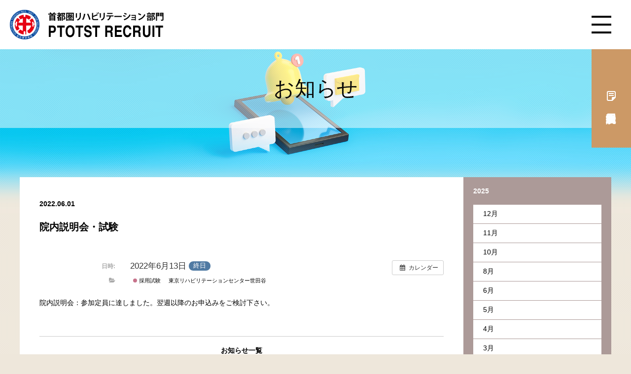

--- FILE ---
content_type: text/html; charset=UTF-8
request_url: https://ptotst-tokyo.jp/blog/%E3%82%A4%E3%83%99%E3%83%B3%E3%83%88/%E9%99%A2%E5%86%85%E8%AA%AC%E6%98%8E%E4%BC%9A%E3%83%BB%E8%A9%A6%E9%A8%93-115/
body_size: 9323
content:
<!doctype html>
<html lang="ja">
<head>
<!-- Google tag (gtag.js) -->
<script async src="https://www.googletagmanager.com/gtag/js?id=G-0K3SB5617Z"></script>
<script>
  window.dataLayer = window.dataLayer || [];
  function gtag(){dataLayer.push(arguments);}
  gtag('js', new Date());

  gtag('config', 'G-0K3SB5617Z');
</script>

<title>院内説明会・試験 &#8211; 南東北グループ 首都圏 リハビリテーション職員採用</title>
<meta name='robots' content='max-image-preview:large' />
	<style>img:is([sizes="auto" i], [sizes^="auto," i]) { contain-intrinsic-size: 3000px 1500px }</style>
	<link rel="alternate" type="application/rss+xml" title="南東北グループ 首都圏 リハビリテーション職員採用 &raquo; 院内説明会・試験 のコメントのフィード" href="https://ptotst-tokyo.jp/blog/イベント/%e9%99%a2%e5%86%85%e8%aa%ac%e6%98%8e%e4%bc%9a%e3%83%bb%e8%a9%a6%e9%a8%93-115/feed/" />
<script type="text/javascript">
/* <![CDATA[ */
window._wpemojiSettings = {"baseUrl":"https:\/\/s.w.org\/images\/core\/emoji\/15.0.3\/72x72\/","ext":".png","svgUrl":"https:\/\/s.w.org\/images\/core\/emoji\/15.0.3\/svg\/","svgExt":".svg","source":{"concatemoji":"https:\/\/ptotst-tokyo.jp\/wp\/wp-includes\/js\/wp-emoji-release.min.js?ver=6.7.4"}};
/*! This file is auto-generated */
!function(i,n){var o,s,e;function c(e){try{var t={supportTests:e,timestamp:(new Date).valueOf()};sessionStorage.setItem(o,JSON.stringify(t))}catch(e){}}function p(e,t,n){e.clearRect(0,0,e.canvas.width,e.canvas.height),e.fillText(t,0,0);var t=new Uint32Array(e.getImageData(0,0,e.canvas.width,e.canvas.height).data),r=(e.clearRect(0,0,e.canvas.width,e.canvas.height),e.fillText(n,0,0),new Uint32Array(e.getImageData(0,0,e.canvas.width,e.canvas.height).data));return t.every(function(e,t){return e===r[t]})}function u(e,t,n){switch(t){case"flag":return n(e,"\ud83c\udff3\ufe0f\u200d\u26a7\ufe0f","\ud83c\udff3\ufe0f\u200b\u26a7\ufe0f")?!1:!n(e,"\ud83c\uddfa\ud83c\uddf3","\ud83c\uddfa\u200b\ud83c\uddf3")&&!n(e,"\ud83c\udff4\udb40\udc67\udb40\udc62\udb40\udc65\udb40\udc6e\udb40\udc67\udb40\udc7f","\ud83c\udff4\u200b\udb40\udc67\u200b\udb40\udc62\u200b\udb40\udc65\u200b\udb40\udc6e\u200b\udb40\udc67\u200b\udb40\udc7f");case"emoji":return!n(e,"\ud83d\udc26\u200d\u2b1b","\ud83d\udc26\u200b\u2b1b")}return!1}function f(e,t,n){var r="undefined"!=typeof WorkerGlobalScope&&self instanceof WorkerGlobalScope?new OffscreenCanvas(300,150):i.createElement("canvas"),a=r.getContext("2d",{willReadFrequently:!0}),o=(a.textBaseline="top",a.font="600 32px Arial",{});return e.forEach(function(e){o[e]=t(a,e,n)}),o}function t(e){var t=i.createElement("script");t.src=e,t.defer=!0,i.head.appendChild(t)}"undefined"!=typeof Promise&&(o="wpEmojiSettingsSupports",s=["flag","emoji"],n.supports={everything:!0,everythingExceptFlag:!0},e=new Promise(function(e){i.addEventListener("DOMContentLoaded",e,{once:!0})}),new Promise(function(t){var n=function(){try{var e=JSON.parse(sessionStorage.getItem(o));if("object"==typeof e&&"number"==typeof e.timestamp&&(new Date).valueOf()<e.timestamp+604800&&"object"==typeof e.supportTests)return e.supportTests}catch(e){}return null}();if(!n){if("undefined"!=typeof Worker&&"undefined"!=typeof OffscreenCanvas&&"undefined"!=typeof URL&&URL.createObjectURL&&"undefined"!=typeof Blob)try{var e="postMessage("+f.toString()+"("+[JSON.stringify(s),u.toString(),p.toString()].join(",")+"));",r=new Blob([e],{type:"text/javascript"}),a=new Worker(URL.createObjectURL(r),{name:"wpTestEmojiSupports"});return void(a.onmessage=function(e){c(n=e.data),a.terminate(),t(n)})}catch(e){}c(n=f(s,u,p))}t(n)}).then(function(e){for(var t in e)n.supports[t]=e[t],n.supports.everything=n.supports.everything&&n.supports[t],"flag"!==t&&(n.supports.everythingExceptFlag=n.supports.everythingExceptFlag&&n.supports[t]);n.supports.everythingExceptFlag=n.supports.everythingExceptFlag&&!n.supports.flag,n.DOMReady=!1,n.readyCallback=function(){n.DOMReady=!0}}).then(function(){return e}).then(function(){var e;n.supports.everything||(n.readyCallback(),(e=n.source||{}).concatemoji?t(e.concatemoji):e.wpemoji&&e.twemoji&&(t(e.twemoji),t(e.wpemoji)))}))}((window,document),window._wpemojiSettings);
/* ]]> */
</script>
<link rel='stylesheet' id='ai1ec_style-css' href='//ptotst-tokyo.jp/wp/wp-content/plugins/all-in-one-event-calendar/cache/3721853c_ai1ec_parsed_css.css?ver=3.0.0' type='text/css' media='all' />
<style id='wp-emoji-styles-inline-css' type='text/css'>

	img.wp-smiley, img.emoji {
		display: inline !important;
		border: none !important;
		box-shadow: none !important;
		height: 1em !important;
		width: 1em !important;
		margin: 0 0.07em !important;
		vertical-align: -0.1em !important;
		background: none !important;
		padding: 0 !important;
	}
</style>
<link rel='stylesheet' id='wp-block-library-css' href='https://ptotst-tokyo.jp/wp/wp-includes/css/dist/block-library/style.min.css?ver=6.7.4' type='text/css' media='all' />
<style id='classic-theme-styles-inline-css' type='text/css'>
/*! This file is auto-generated */
.wp-block-button__link{color:#fff;background-color:#32373c;border-radius:9999px;box-shadow:none;text-decoration:none;padding:calc(.667em + 2px) calc(1.333em + 2px);font-size:1.125em}.wp-block-file__button{background:#32373c;color:#fff;text-decoration:none}
</style>
<style id='global-styles-inline-css' type='text/css'>
:root{--wp--preset--aspect-ratio--square: 1;--wp--preset--aspect-ratio--4-3: 4/3;--wp--preset--aspect-ratio--3-4: 3/4;--wp--preset--aspect-ratio--3-2: 3/2;--wp--preset--aspect-ratio--2-3: 2/3;--wp--preset--aspect-ratio--16-9: 16/9;--wp--preset--aspect-ratio--9-16: 9/16;--wp--preset--color--black: #000000;--wp--preset--color--cyan-bluish-gray: #abb8c3;--wp--preset--color--white: #ffffff;--wp--preset--color--pale-pink: #f78da7;--wp--preset--color--vivid-red: #cf2e2e;--wp--preset--color--luminous-vivid-orange: #ff6900;--wp--preset--color--luminous-vivid-amber: #fcb900;--wp--preset--color--light-green-cyan: #7bdcb5;--wp--preset--color--vivid-green-cyan: #00d084;--wp--preset--color--pale-cyan-blue: #8ed1fc;--wp--preset--color--vivid-cyan-blue: #0693e3;--wp--preset--color--vivid-purple: #9b51e0;--wp--preset--gradient--vivid-cyan-blue-to-vivid-purple: linear-gradient(135deg,rgba(6,147,227,1) 0%,rgb(155,81,224) 100%);--wp--preset--gradient--light-green-cyan-to-vivid-green-cyan: linear-gradient(135deg,rgb(122,220,180) 0%,rgb(0,208,130) 100%);--wp--preset--gradient--luminous-vivid-amber-to-luminous-vivid-orange: linear-gradient(135deg,rgba(252,185,0,1) 0%,rgba(255,105,0,1) 100%);--wp--preset--gradient--luminous-vivid-orange-to-vivid-red: linear-gradient(135deg,rgba(255,105,0,1) 0%,rgb(207,46,46) 100%);--wp--preset--gradient--very-light-gray-to-cyan-bluish-gray: linear-gradient(135deg,rgb(238,238,238) 0%,rgb(169,184,195) 100%);--wp--preset--gradient--cool-to-warm-spectrum: linear-gradient(135deg,rgb(74,234,220) 0%,rgb(151,120,209) 20%,rgb(207,42,186) 40%,rgb(238,44,130) 60%,rgb(251,105,98) 80%,rgb(254,248,76) 100%);--wp--preset--gradient--blush-light-purple: linear-gradient(135deg,rgb(255,206,236) 0%,rgb(152,150,240) 100%);--wp--preset--gradient--blush-bordeaux: linear-gradient(135deg,rgb(254,205,165) 0%,rgb(254,45,45) 50%,rgb(107,0,62) 100%);--wp--preset--gradient--luminous-dusk: linear-gradient(135deg,rgb(255,203,112) 0%,rgb(199,81,192) 50%,rgb(65,88,208) 100%);--wp--preset--gradient--pale-ocean: linear-gradient(135deg,rgb(255,245,203) 0%,rgb(182,227,212) 50%,rgb(51,167,181) 100%);--wp--preset--gradient--electric-grass: linear-gradient(135deg,rgb(202,248,128) 0%,rgb(113,206,126) 100%);--wp--preset--gradient--midnight: linear-gradient(135deg,rgb(2,3,129) 0%,rgb(40,116,252) 100%);--wp--preset--font-size--small: 13px;--wp--preset--font-size--medium: 20px;--wp--preset--font-size--large: 36px;--wp--preset--font-size--x-large: 42px;--wp--preset--spacing--20: 0.44rem;--wp--preset--spacing--30: 0.67rem;--wp--preset--spacing--40: 1rem;--wp--preset--spacing--50: 1.5rem;--wp--preset--spacing--60: 2.25rem;--wp--preset--spacing--70: 3.38rem;--wp--preset--spacing--80: 5.06rem;--wp--preset--shadow--natural: 6px 6px 9px rgba(0, 0, 0, 0.2);--wp--preset--shadow--deep: 12px 12px 50px rgba(0, 0, 0, 0.4);--wp--preset--shadow--sharp: 6px 6px 0px rgba(0, 0, 0, 0.2);--wp--preset--shadow--outlined: 6px 6px 0px -3px rgba(255, 255, 255, 1), 6px 6px rgba(0, 0, 0, 1);--wp--preset--shadow--crisp: 6px 6px 0px rgba(0, 0, 0, 1);}:where(.is-layout-flex){gap: 0.5em;}:where(.is-layout-grid){gap: 0.5em;}body .is-layout-flex{display: flex;}.is-layout-flex{flex-wrap: wrap;align-items: center;}.is-layout-flex > :is(*, div){margin: 0;}body .is-layout-grid{display: grid;}.is-layout-grid > :is(*, div){margin: 0;}:where(.wp-block-columns.is-layout-flex){gap: 2em;}:where(.wp-block-columns.is-layout-grid){gap: 2em;}:where(.wp-block-post-template.is-layout-flex){gap: 1.25em;}:where(.wp-block-post-template.is-layout-grid){gap: 1.25em;}.has-black-color{color: var(--wp--preset--color--black) !important;}.has-cyan-bluish-gray-color{color: var(--wp--preset--color--cyan-bluish-gray) !important;}.has-white-color{color: var(--wp--preset--color--white) !important;}.has-pale-pink-color{color: var(--wp--preset--color--pale-pink) !important;}.has-vivid-red-color{color: var(--wp--preset--color--vivid-red) !important;}.has-luminous-vivid-orange-color{color: var(--wp--preset--color--luminous-vivid-orange) !important;}.has-luminous-vivid-amber-color{color: var(--wp--preset--color--luminous-vivid-amber) !important;}.has-light-green-cyan-color{color: var(--wp--preset--color--light-green-cyan) !important;}.has-vivid-green-cyan-color{color: var(--wp--preset--color--vivid-green-cyan) !important;}.has-pale-cyan-blue-color{color: var(--wp--preset--color--pale-cyan-blue) !important;}.has-vivid-cyan-blue-color{color: var(--wp--preset--color--vivid-cyan-blue) !important;}.has-vivid-purple-color{color: var(--wp--preset--color--vivid-purple) !important;}.has-black-background-color{background-color: var(--wp--preset--color--black) !important;}.has-cyan-bluish-gray-background-color{background-color: var(--wp--preset--color--cyan-bluish-gray) !important;}.has-white-background-color{background-color: var(--wp--preset--color--white) !important;}.has-pale-pink-background-color{background-color: var(--wp--preset--color--pale-pink) !important;}.has-vivid-red-background-color{background-color: var(--wp--preset--color--vivid-red) !important;}.has-luminous-vivid-orange-background-color{background-color: var(--wp--preset--color--luminous-vivid-orange) !important;}.has-luminous-vivid-amber-background-color{background-color: var(--wp--preset--color--luminous-vivid-amber) !important;}.has-light-green-cyan-background-color{background-color: var(--wp--preset--color--light-green-cyan) !important;}.has-vivid-green-cyan-background-color{background-color: var(--wp--preset--color--vivid-green-cyan) !important;}.has-pale-cyan-blue-background-color{background-color: var(--wp--preset--color--pale-cyan-blue) !important;}.has-vivid-cyan-blue-background-color{background-color: var(--wp--preset--color--vivid-cyan-blue) !important;}.has-vivid-purple-background-color{background-color: var(--wp--preset--color--vivid-purple) !important;}.has-black-border-color{border-color: var(--wp--preset--color--black) !important;}.has-cyan-bluish-gray-border-color{border-color: var(--wp--preset--color--cyan-bluish-gray) !important;}.has-white-border-color{border-color: var(--wp--preset--color--white) !important;}.has-pale-pink-border-color{border-color: var(--wp--preset--color--pale-pink) !important;}.has-vivid-red-border-color{border-color: var(--wp--preset--color--vivid-red) !important;}.has-luminous-vivid-orange-border-color{border-color: var(--wp--preset--color--luminous-vivid-orange) !important;}.has-luminous-vivid-amber-border-color{border-color: var(--wp--preset--color--luminous-vivid-amber) !important;}.has-light-green-cyan-border-color{border-color: var(--wp--preset--color--light-green-cyan) !important;}.has-vivid-green-cyan-border-color{border-color: var(--wp--preset--color--vivid-green-cyan) !important;}.has-pale-cyan-blue-border-color{border-color: var(--wp--preset--color--pale-cyan-blue) !important;}.has-vivid-cyan-blue-border-color{border-color: var(--wp--preset--color--vivid-cyan-blue) !important;}.has-vivid-purple-border-color{border-color: var(--wp--preset--color--vivid-purple) !important;}.has-vivid-cyan-blue-to-vivid-purple-gradient-background{background: var(--wp--preset--gradient--vivid-cyan-blue-to-vivid-purple) !important;}.has-light-green-cyan-to-vivid-green-cyan-gradient-background{background: var(--wp--preset--gradient--light-green-cyan-to-vivid-green-cyan) !important;}.has-luminous-vivid-amber-to-luminous-vivid-orange-gradient-background{background: var(--wp--preset--gradient--luminous-vivid-amber-to-luminous-vivid-orange) !important;}.has-luminous-vivid-orange-to-vivid-red-gradient-background{background: var(--wp--preset--gradient--luminous-vivid-orange-to-vivid-red) !important;}.has-very-light-gray-to-cyan-bluish-gray-gradient-background{background: var(--wp--preset--gradient--very-light-gray-to-cyan-bluish-gray) !important;}.has-cool-to-warm-spectrum-gradient-background{background: var(--wp--preset--gradient--cool-to-warm-spectrum) !important;}.has-blush-light-purple-gradient-background{background: var(--wp--preset--gradient--blush-light-purple) !important;}.has-blush-bordeaux-gradient-background{background: var(--wp--preset--gradient--blush-bordeaux) !important;}.has-luminous-dusk-gradient-background{background: var(--wp--preset--gradient--luminous-dusk) !important;}.has-pale-ocean-gradient-background{background: var(--wp--preset--gradient--pale-ocean) !important;}.has-electric-grass-gradient-background{background: var(--wp--preset--gradient--electric-grass) !important;}.has-midnight-gradient-background{background: var(--wp--preset--gradient--midnight) !important;}.has-small-font-size{font-size: var(--wp--preset--font-size--small) !important;}.has-medium-font-size{font-size: var(--wp--preset--font-size--medium) !important;}.has-large-font-size{font-size: var(--wp--preset--font-size--large) !important;}.has-x-large-font-size{font-size: var(--wp--preset--font-size--x-large) !important;}
:where(.wp-block-post-template.is-layout-flex){gap: 1.25em;}:where(.wp-block-post-template.is-layout-grid){gap: 1.25em;}
:where(.wp-block-columns.is-layout-flex){gap: 2em;}:where(.wp-block-columns.is-layout-grid){gap: 2em;}
:root :where(.wp-block-pullquote){font-size: 1.5em;line-height: 1.6;}
</style>
<link rel='stylesheet' id='wp-pagenavi-css' href='https://ptotst-tokyo.jp/wp/wp-content/plugins/wp-pagenavi/pagenavi-css.css?ver=2.70' type='text/css' media='all' />
<script type="text/javascript" src="https://ptotst-tokyo.jp/wp/?ai1ec_render_js=event.js&amp;is_backend=false&amp;ver=3.0.0" id="ai1ec_requirejs-js"></script>
<link rel="https://api.w.org/" href="https://ptotst-tokyo.jp/wp-json/" /><link rel="EditURI" type="application/rsd+xml" title="RSD" href="https://ptotst-tokyo.jp/wp/xmlrpc.php?rsd" />
<meta name="generator" content="WordPress 6.7.4" />
<link rel="canonical" href="https://ptotst-tokyo.jp/blog/イベント/%e9%99%a2%e5%86%85%e8%aa%ac%e6%98%8e%e4%bc%9a%e3%83%bb%e8%a9%a6%e9%a8%93-115/" />
<link rel='shortlink' href='https://ptotst-tokyo.jp/?p=708' />
<link rel="alternate" title="oEmbed (JSON)" type="application/json+oembed" href="https://ptotst-tokyo.jp/wp-json/oembed/1.0/embed?url=https%3A%2F%2Fptotst-tokyo.jp%2Fblog%2F%E3%82%A4%E3%83%99%E3%83%B3%E3%83%88%2F%25e9%2599%25a2%25e5%2586%2585%25e8%25aa%25ac%25e6%2598%258e%25e4%25bc%259a%25e3%2583%25bb%25e8%25a9%25a6%25e9%25a8%2593-115%2F" />
<link rel="alternate" title="oEmbed (XML)" type="text/xml+oembed" href="https://ptotst-tokyo.jp/wp-json/oembed/1.0/embed?url=https%3A%2F%2Fptotst-tokyo.jp%2Fblog%2F%E3%82%A4%E3%83%99%E3%83%B3%E3%83%88%2F%25e9%2599%25a2%25e5%2586%2585%25e8%25aa%25ac%25e6%2598%258e%25e4%25bc%259a%25e3%2583%25bb%25e8%25a9%25a6%25e9%25a8%2593-115%2F&#038;format=xml" />
<meta property="og:url" content="https://ptotst-tokyo.jp/blog/%E3%82%A4%E3%83%99%E3%83%B3%E3%83%88/%E9%99%A2%E5%86%85%E8%AA%AC%E6%98%8E%E4%BC%9A%E3%83%BB%E8%A9%A6%E9%A8%93-115/" />
<meta property="og:title" content="院内説明会・試験 (2022-06-13)" />
<meta property="og:type" content="article" />
<meta property="og:description" content="院内説明会：参加定員に達しました。翌週以降のお申込みをご検討下さい。" />
<meta property="og:image" content="" />
<meta name="twitter:card" content="summary" />
<meta name="twitter:title" content="院内説明会・試験 (2022-06-13)" />
<meta name="twitter:description" content="院内説明会：参加定員に達しました。翌週以降のお申込みをご検討下さい。" />
<meta name="twitter:image" content="" />
<meta charset="utf-8">
<meta http-equiv="X-UA-Compatible" content="IE=edge">
<script type="text/javascript">
if ((navigator.userAgent.indexOf('iPhone') > 0) || navigator.userAgent.indexOf('iPod') > 0 || navigator.userAgent.indexOf('Android') > 0) {
        document.head.insertAdjacentHTML('beforeend','<meta name="viewport" content="width=device-width, initial-scale=1">');
    }else{
        document.head.insertAdjacentHTML('beforeend','<meta name="viewport" content="width=1024">');
    }
</script>
<meta name="format-detection" content="telephone=no">
<meta name="keywords" content="理学療法士 作業療法士 言語聴覚士 原島宏明 新百合ヶ丘総合病院 総合東京病院 江古田の森 東京リハビリテーションセンター世田谷 PT OT ST">
<meta name="description" content="南東北グループでは首都圏エリアで理学療法士・作業療法士・言語聴覚士を大規模採用中。説明会・採用試験を毎週開催しています">
<meta property="og:description" content="南東北グループでは首都圏エリアで理学療法士・作業療法士・言語聴覚士を大規模採用中。説明会・採用試験を毎週開催しています">
<meta property="og:title" content="南東北グループ 首都圏 リハビリテーション職員採用">
<meta property="og:url" content="https://ptotst-tokyo.jp">
<meta name="twitter:card" content="summary_large_image">
<meta property="og:site_name" content="南東北グループ 首都圏 リハビリテーション職員採用">
<meta property="og:image" content="http://ptotst-tokyo.jp/common/img/ogp.jpg">
<link rel="icon" type="image/gif" href="/common/img/favicon.gif">
<link rel="stylesheet" href="/common/css/common.css" type="text/css">
<link rel="stylesheet" href="/common/css/bottom.css" type="text/css">
<link rel="stylesheet" href="/common/css/single.css" type="text/css">
<link rel="stylesheet" href="https://ptotst-tokyo.jp/wp/wp-content/themes/ptotst1807/style.css" type="text/css">

<script type="text/javascript" src="/common/js/jquery-3.4.1.min.js"></script>
<script type="text/javascript" src="/common/js/common.js"></script>
<!--[if lte IE 9]>
<script type="text/javascript" src="/common/js/flexibility.js"></script>
<script type="text/javascript" src="/common/js/html5shiv-printshiv.js"></script>
<![endif]-->

</head>

<body>
<header>
<h1><a href="/">南東北グループ 首都圏 リハビリテーション職員採用</a></h1>
<div class="mainmenu_btn">
<span class="top"></span>
<span class="middle"></span>
<span class="bottom"></span>
</div>

<nav id="mainmenu">
<div class="shoulder_wrap">
<span class="menu_header">PTOTST RECRUIT</span>
</div>

<ul class="mainmenu_facility">
<li><a href="/facility/tgh.html" class="tgh">総合東京病院</a></li>
<li><a href="/facility/shinyurigaoka.html" class="shinyurigaoka">新百合ヶ丘総合病院</a></li>
<li><a href="/facility/setagaya.html" class="setagaya">東京リハビリテーションセンター世田谷</a></li>
<li><a href="/facility/egota.html" class="egota">東京総合保健福祉センター江古田の森</a></li>
</ul>

<ul class="mainmenu">
<li><a class="submenu">ごあいさつ</a>
<ul class="mainmenu_sub">
<li><a href="/message/index.html">セラピストを目指す学生の皆様へ</a></li>
<li><a href="/message/forteacher.html">就職ご担当の先生へ</a></li>
</ul></li>
<li><a class="submenu">南東北グループのご紹介</a>
<ul class="mainmenu_sub">
<li><a href="/mtg/index.html">南東北グループのご紹介トップ</a></li>
<li><a href="/mtg/about.html">理念とヒストリー</a></li>
<li><a href="/mtg/outline.html">医療・福祉事業</a></li>
<li><a href="/mtg/data.html">数字が語る南東北グループ</a></li>
</ul></li>
<li><a class="submenu">働く環境</a>
<ul class="mainmenu_sub">
<li><a href="/workingenvironment/index.html">働く環境トップ</a></li>
<li><a href="/workingenvironment/profile.html">首都圏リハビリテーション部門とは</a></li>
<li><a href="/workingenvironment/longcareer.html">多様な働き方への取り組み</a></li>
<li><a href="/workingenvironment/initialtraining.html">新人教育</a></li>
</ul>
</li>
<li><a class="submenu">仕事を知る</a>
<ul class="mainmenu_sub">
<li><a href="/senior/index.html">仕事を知るトップ</a></li>
<li><a href="/senior/st001.html">言語聴覚士編</a></li>
<li><a href="/senior/ot001.html">作業療法士編</a></li>
<li><a href="/senior/pt001.html">理学療法士編</a></li>
</ul>
</li>
<li><a class="submenu">採用説明会</a>
<ul class="mainmenu_sub">
<li><a href="/session_info/tgh/">総合東京病院</a></li>
<li><a href="/session_info/shinyurigaoka/">新百合ヶ丘総合病院</a></li>
<li><a href="/session_info/setagaya/">東京リハビリテーションセンター世田谷</a></li>
<li><a href="/session_info/egota/">東京総合保健福祉センター江古田の森</a></li>
</ul></li>
<li><a class="submenu">募集要項</a>
<ul class="mainmenu_sub">
<li><a href="/guideline/index_tgh.html">総合東京病院</a></li>
<li><a href="/guideline/index_shinyurigaoka.html">新百合ヶ丘総合病院</a></li>
<li><a href="/guideline/index_setagaya.html">東京リハビリテーションセンター世田谷</a></li>
<li><a href="/guideline/index_egota.html">東京総合保健福祉センター江古田の森</a></li>
</ul></li>
<li><a class="submenu">既卒者・経験者</a>
<ul class="mainmenu_sub">
<li><a href="/career/">求める人材像</a></li>
<li><a href="/careercase/">転職者キャリア事例</a></li>
<li><a href="/career/#index_guideline">募集要項</a></li>
</ul></li>
<li><a href="/flow/index.html">応募・選考フロー</a></li>
</ul>
<a href="/session/apply_tour.html" class="btn_session_icon">採用説明会を予約</a>
</nav>
<a href="/session/apply_tour.html" class="btn_header_session_icon">採用説明会予約</a>
</header>
<div id="news_bottom" class="contents_wrap">
<h2 class="bg_fff_50"><span class="txt_40">お知らせ</span></h2>
<div class="inner">

<div class="mgt100 clearfix">

<section id="post-708" class="bg_ffffff">
<div class="postdata_wrap">
<p class="date">2022.06.01</p>
</div>
<h3 class="txt_20">院内説明会・試験</h3>
<div class="post">

<div class="timely ai1ec-single-event
	ai1ec-event-id-708
	ai1ec-event-instance-id-249
		ai1ec-allday">

<a id="ai1ec-event"></a>

<div class="ai1ec-actions">
	<div class="ai1ec-btn-group-vertical ai1ec-clearfix">
		<a class="ai1ec-calendar-link ai1ec-btn ai1ec-btn-default ai1ec-btn-sm
        ai1ec-tooltip-trigger "
    href="https://ptotst-tokyo.jp/koyomi/"
    
    data-placement="left"
    title="すべてのイベントを表示">
    <i class="ai1ec-fa ai1ec-fa-calendar ai1ec-fa-fw"></i>
    <span class="ai1ec-hidden-xs">カレンダー</span>
</a>
	</div>

	<div class="ai1ec-btn-group-vertical ai1ec-clearfix">
					</div>

	</div>

			<div class="ai1ec-event-details ai1ec-clearfix">

	<div class="ai1ec-time ai1ec-row">
		<div class="ai1ec-field-label ai1ec-col-sm-3">日時:</div>
		<div class="ai1ec-field-value ai1ec-col-sm-9 dt-duration">
			2022年6月13日 <span class="ai1ec-allday-badge">終日</span>
								</div>
		<div class="ai1ec-hidden dt-start">2022-06-13T00:00:00+09:00</div>
		<div class="ai1ec-hidden dt-end">2022-06-14T00:00:00+09:00</div>
	</div>

	
	
	
	
			<div class="ai1ec-categories ai1ec-row">
			<div class="ai1ec-field-label ai1ec-col-sm-3 ai1ec-col-xs-1">
				<i class="ai1ec-fa ai1ec-fa-folder-open ai1ec-tooltip-trigger"
					title="&#x30AB;&#x30C6;&#x30B4;&#x30EA;&#x30FC;"></i>
			</div>
			<div class="ai1ec-field-value ai1ec-col-sm-9 ai1ec-col-xs-10">
				<a  class=" ai1ec-category ai1ec-term-id-13 p-category" href="https://ptotst-tokyo.jp/koyomi/cat_ids~13/"><span class="ai1ec-color-swatch ai1ec-tooltip-trigger" style="background:#b9506e" title="採用試験"></span> 採用試験</a> <a  class=" ai1ec-category ai1ec-term-id-4 p-category" href="https://ptotst-tokyo.jp/koyomi/cat_ids~4/"> 東京リハビリテーションセンター世田谷</a>
			</div>
		</div>
	
	
				
				
	</div>
			
	
</div>
<p><span style="font-family: arial, helvetica, sans-serif">院内説明会：参加定員に達しました。翌週以降のお申込みをご検討下さい。</span></p>
<footer class="timely ai1ec-event-footer">
	</footer>


</div>
<div class="txt_aligncenter txt_bold"><a href="/news/">お知らせ一覧</a></p>

</section>


<aside>
<h2 id="news_aside_list" class="news_aside_list txt_reset">2025</h2>
<ul>
        <li>
        

<a href="https://ptotst-tokyo.jp/blog/2025/12">12月</a>

    </li>
        <li>
        

<a href="https://ptotst-tokyo.jp/blog/2025/11">11月</a>

    </li>
        <li>
        

<a href="https://ptotst-tokyo.jp/blog/2025/10">10月</a>

    </li>
        <li>
        

<a href="https://ptotst-tokyo.jp/blog/2025/08">8月</a>

    </li>
        <li>
        

<a href="https://ptotst-tokyo.jp/blog/2025/06">6月</a>

    </li>
        <li>
        

<a href="https://ptotst-tokyo.jp/blog/2025/05">5月</a>

    </li>
        <li>
        

<a href="https://ptotst-tokyo.jp/blog/2025/04">4月</a>

    </li>
        <li>
        

<a href="https://ptotst-tokyo.jp/blog/2025/03">3月</a>

    </li>
        <li>
        

<a href="https://ptotst-tokyo.jp/blog/2025/01">1月</a>

    </li>
    </ul>
<h2 id="news_aside_list" class="news_aside_list txt_reset">2024</h2>
<ul>
        <li>
        

<a href="https://ptotst-tokyo.jp/blog/2024/12">12月</a>

    </li>
        <li>
        

<a href="https://ptotst-tokyo.jp/blog/2024/10">10月</a>

    </li>
        <li>
        

<a href="https://ptotst-tokyo.jp/blog/2024/09">9月</a>

    </li>
        <li>
        

<a href="https://ptotst-tokyo.jp/blog/2024/08">8月</a>

    </li>
        <li>
        

<a href="https://ptotst-tokyo.jp/blog/2024/07">7月</a>

    </li>
        <li>
        

<a href="https://ptotst-tokyo.jp/blog/2024/06">6月</a>

    </li>
        <li>
        

<a href="https://ptotst-tokyo.jp/blog/2024/05">5月</a>

    </li>
        <li>
        

<a href="https://ptotst-tokyo.jp/blog/2024/03">3月</a>

    </li>
        <li>
        

<a href="https://ptotst-tokyo.jp/blog/2024/01">1月</a>

    </li>
    </ul>
<h2 id="news_aside_list" class="news_aside_list txt_reset">2023</h2>
<ul>
        <li>
        

<a href="https://ptotst-tokyo.jp/blog/2023/11">11月</a>

    </li>
        <li>
        

<a href="https://ptotst-tokyo.jp/blog/2023/10">10月</a>

    </li>
        <li>
        

<a href="https://ptotst-tokyo.jp/blog/2023/09">9月</a>

    </li>
        <li>
        

<a href="https://ptotst-tokyo.jp/blog/2023/08">8月</a>

    </li>
        <li>
        

<a href="https://ptotst-tokyo.jp/blog/2023/07">7月</a>

    </li>
        <li>
        

<a href="https://ptotst-tokyo.jp/blog/2023/06">6月</a>

    </li>
    </ul>
</aside>

</div>
</div><!--/inner-->
<div class="bg_dot"></div><!--/bg_dot-->
</div><!--/contents_wrap-->
<div class="wrap_session">
<!--<a href="/session_info/" class="bn_session">インターンシップ（既卒者・経験者対象）</a>-->
<a href="/session/apply_tour.html" class="bn_session">採用説明会のご予約はこちら</a>
</div>

<footer>
<div class="footer_facility_wrap">
<a href="/facility/tgh.html"><div class="mask tgh"><img src="/common/img/img_footer_facility_tgh.jpg" alt="総合東京病院"><span class="txt">総合東京病院</span></div></a>
<a href="/facility/shinyurigaoka.html"><div class="mask shinyurigaoka"><img src="/common/img/img_footer_facility_shinyurigaoka.jpg" alt="新百合ヶ丘総合病院"><span class="txt">新百合ヶ丘総合病院</span></div></a>
<a href="/facility/setagaya.html"><div class="mask setagaya"><img src="/common/img/img_footer_facility_setagaya.jpg" alt="東京リハビリテーションセンター世田谷"><span class="txt">東京リハビリテーションセンター<br class="sp">世田谷</span></div></a>
<a href="/facility/egota.html"><div class="mask egota"><img src="/common/img/img_footer_facility_egota.jpg" alt="江古田の森"><span class="txt">東京総合保健福祉センター江古田の森</span></div></a>
</div><!--/.footer_facility_wrap-->

<div class="inner">
<div class="flex justify_content_space_between">
<div class="footermenu_wrap half">
<nav id="footermenu">
<ul>
<li>ごあいさつ
<ul class="footermenu_sub">
<li><a href="/message/index.html">セラピストを目指す学生の皆様へ</a></li>
<li><a href="/message/forteacher.html">就職ご担当の先生へ</a></li>
</ul></li>
<li>南東北グループのご紹介
<ul class="footermenu_sub">
<li><a href="/mtg/index.html">南東北グループのご紹介トップ</a></li>
<li><a href="/mtg/about.html">理念とヒストリー</a></li>
<li><a href="/mtg/outline.html">医療・福祉事業</a></li>
<li><a href="/mtg/data.html">数字が語る南東北グループ</a></li>
</ul></li>
<li>働く環境
<ul class="footermenu_sub">
<li><a href="/workingenvironment/index.html">働く環境トップ</a></li>
<li><a href="/workingenvironment/profile.html">首都圏リハビリテーション部門とは</a></li>
<li><a href="/workingenvironment/longcareer.html">多様な働き方への取り組み</a></li>
<li><a href="/workingenvironment/initialtraining.html">新人教育</a></li>
</ul>
</li>
<li>仕事を知る
<ul class="footermenu_sub">
<li><a href="/senior/index.html">仕事を知るトップ</a></li>
<li><a href="/senior/st001.html">言語聴覚士編</a></li>
<li><a href="/senior/ot001.html">作業療法士編</a></li>
<li><a href="/senior/pt001.html">理学療法士編</a></li>
</ul>
</ul>

<ul>
<li>採用説明会
<ul class="footermenu_sub">
<li><a href="/session_info/tgh/">総合東京病院</a></li>
<li><a href="/session_info/shinyurigaoka/">新百合ヶ丘総合病院</a></li>
<li><a href="/session_info/setagaya/">東京リハビリテーションセンター世田谷</a></li>
<li><a href="/session_info/egota/">東京総合保健福祉センター江古田の森</a></li>
</ul></li>
<li>募集要項
<ul class="footermenu_sub">
<li><a href="/guideline/index_tgh.html">総合東京病院</a></li>
<li><a href="/guideline/index_shinyurigaoka.html">新百合ヶ丘総合病院</a></li>
<li><a href="/guideline/index_setagaya.html">東京リハビリテーションセンター世田谷</a></li>
<li><a href="/guideline/index_egota.html">東京総合保健福祉センター江古田の森</a></li>
</ul></li>
<li>既卒者・経験者
<ul class="footermenu_sub">
<li><a href="/career/">求める人材像</a></li>
<li><a href="/careercase/">転職者キャリア事例</a></li>
<li><a href="/career/#index_guideline">募集要項</a></li>
</ul>
</li>
<li><a href="/flow/index.html">応募・選考フロー</a></li>
<li><a href="/news/">お知らせ</a></li>
<li class="icon_newwin"><a href="https://www.tokyo-hospital.com/hospital/privacy" target="_blank">個人情報保護方針</a></li>
</ul>
</nav>
<ul class="sp">
<li class="icon_newwin"><a href="https://www.tokyo-hospital.com/hospital/privacy" target="_blank">個人情報保護方針</a></li>
</ul>
</div><!--/footermenu_wrap-->


<div class="footer_inquiry_wrap half">
<h2 class="txt_16">お問い合わせ</h2>
<ul>
<li class="tgh">
<div class="item_wrap">
<div class="item">
<h3 class="txt_16">総合東京病院（首都圏リハビリテーション部門採用担当）</h3>
<span class="telno">080-3386-6326</span>
</div><!--/item-->
<a href="m&#97;i&#108;t&#111;:&#116;o&#107;&#121;o-&#104;p&#46;&#114;&#101;&#104;&#97;s&#97;&#105;yo@&#109;t&#46;&#115;&#116;&#114;i&#110;&#115;&#46;o&#114;&#46;&#106;p" class="mail">mail</a>
</div><!--/item_wrap--></li>
<li class="shinyurigaoka">
<div class="item_wrap">
<div class="item">
<h3 class="txt_16">新百合ヶ丘総合病院（リハビリテーション科）</h3>
<span class="telno">044-322-8241</span>
</div><!--/item-->
<a href="m&#97;i&#108;t&#111;:s&#104;&#105;&#110;y&#117;ri_reha@&#109;&#116;&#46;&#115;&#116;ri&#110;&#115;.&#111;&#114;&#46;jp" class="mail">mail</a>
</div><!--/item_wrap--></li>
<li class="setagaya">
<div class="item_wrap">
<div class="item">
<h3 class="txt_16">東京リハビリテーションセンター世田谷<br>
（リハビリテーション部門採用担当）</h3>
<span class="telno">03-6379-0427</span>
</div><!--/item-->
<a href="m&#97;i&#108;t&#111;:&#115;e&#116;&#97;&#103;&#97;&#121;&#97;@&#109;&#116;&#46;&#115;t&#114;&#105;n&#115;&#46;&#111;r&#46;&#106;p" class="mail">mail</a>
</div><!--/item_wrap--></li>
<li class="egota">
<div class="item_wrap">
<div class="item">
<h3 class="txt_16">東京総合保健福祉センター江古田の森<br>（リハビリテーション科採用担当）</h3>
<span class="telno">03-5318-3711</span>
</div><!--/item-->
<a href="m&#97;i&#108;t&#111;:&#101;&#103;ota&#45;&#114;&#101;h&#97;@&#109;&#116;&#46;&#115;&#116;&#114;&#105;&#110;&#115;.&#111;r&#46;j&#112;" class="mail">mail</a>
</div><!--/item_wrap--></li>
<li class="represent">
<h3 class="txt_16">首都圏リハビリテーション部門代表</h3>
<span class="telno">080-3386-6326</span><br>
<a href="m&#97;i&#108;t&#111;:&#116;&#111;ky&#111;&#45;&#104;&#112;&#46;&#114;&#101;h&#97;&#115;a&#105;&#121;o&#64;&#109;t.&#115;t&#114;&#105;&#110;&#115;.&#111;r&#46;j&#112;" class="mail">&#116;&#111;ky&#111;&#45;&#104;&#112;&#46;&#114;&#101;h&#97;&#115;a&#105;&#121;o&#64;&#109;t.&#115;t&#114;&#105;&#110;&#115;.&#111;r&#46;j&#112;</a>
</li>
</ul>

</div><!--/footer_inquiry_wrap-->


</div><!--/flex-->

<div class="sns_wrap">
<a href="https://x.com/syutoken_reha" target="_blank" class="icon_x">X</a>
<a href="https://www.facebook.com/%E5%8D%97%E6%9D%B1%E5%8C%97%E3%82%B0%E3%83%AB%E3%83%BC%E3%83%97-%E9%A6%96%E9%83%BD%E5%9C%8F%E3%83%AA%E3%83%8F%E3%83%93%E3%83%AA%E3%83%86%E3%83%BC%E3%82%B7%E3%83%A7%E3%83%B3%E9%83%A8%E9%96%80-436599903478126/" target="_blank" class="icon_fb">Facebookページ</a>
<a href="https://www.instagram.com/shutoken_rehasaiyo/" target="_blank" class="icon_insta">Instagram</a>
</div><!--/sns_wrap-->

</div><!--/inner-->

<p class="copyright">Copyright &copy; 南東北グループ. All Rights Reserved.</p>
</footer>
<p id="btn_pagetop"><a href="#">PAGE TOP</a></p>



</body>

</html>



--- FILE ---
content_type: text/css
request_url: https://ptotst-tokyo.jp/wp/wp-content/themes/ptotst1807/style.css
body_size: 35
content:
@charset "UTF-8";
/*   
Theme Name: ptotst1807
Theme URI:  http://ptotst-tokyo.jp/
Description: 南東北グループ 首都圏 リハビリテーション職員採用　メインテーマ
Author: 南東北グループ 首都圏 リハビリテーション職員採用
Author URI:  http://ptotst-tokyo.jp/
Version:1.0
*/


--- FILE ---
content_type: image/svg+xml
request_url: https://ptotst-tokyo.jp/common/img/icon_form.svg
body_size: 861
content:
<?xml version="1.0" encoding="iso-8859-1"?>
<!-- Generator: Adobe Illustrator 25.2.3, SVG Export Plug-In . SVG Version: 6.00 Build 0)  -->
<svg version="1.1" xmlns="http://www.w3.org/2000/svg" xmlns:xlink="http://www.w3.org/1999/xlink" x="0px" y="0px"
	 viewBox="0 0 18 20" style="enable-background:new 0 0 18 20;" xml:space="preserve">
<g id="&#x30EC;&#x30A4;&#x30E4;&#x30FC;_2" style="display:none;">
	<g style="display:inline;">
		<rect width="18" height="20"/>
	</g>
</g>
<g id="&#x30EC;&#x30A4;&#x30E4;&#x30FC;_1">
	<g>
		<path style="fill:none;stroke:#FFFFFF;stroke-width:2;stroke-miterlimit:10;" d="M15,1H3C1.895,1,1,1.895,1,3v14
			c0,1.105,0.895,2,2,2h8l6-6V3C17,1.895,16.105,1,15,1z"/>
	</g>
	<path style="fill:#FFFFFF;" d="M10,20v-6c0-1.105,0.895-2,2-2h6"/>
	<line style="fill:none;stroke:#FFFFFF;stroke-width:2;stroke-miterlimit:10;" x1="4" y1="5" x2="14" y2="5"/>
	<line style="fill:none;stroke:#FFFFFF;stroke-width:2;stroke-miterlimit:10;" x1="4" y1="9" x2="14" y2="9"/>
</g>
</svg>


--- FILE ---
content_type: image/svg+xml
request_url: https://ptotst-tokyo.jp/common/img/icon_mail_tgh.svg
body_size: 548
content:
<?xml version="1.0" encoding="iso-8859-1"?>
<!-- Generator: Adobe Illustrator 27.9.4, SVG Export Plug-In . SVG Version: 9.03 Build 54784)  -->
<svg version="1.1" id="&#x30EC;&#x30A4;&#x30E4;&#x30FC;_1"
	 xmlns="http://www.w3.org/2000/svg" xmlns:xlink="http://www.w3.org/1999/xlink" x="0px" y="0px" viewBox="0 0 60 44"
	 style="enable-background:new 0 0 60 44;" xml:space="preserve">
<g>
	<path style="fill:none;stroke:#ED83A2;stroke-width:4;stroke-miterlimit:10;" d="M58,40c0,1.1-0.9,2-2,2H4c-1.1,0-2-0.9-2-2V4
		c0-1.1,0.9-2,2-2h52c1.1,0,2,0.9,2,2V40z"/>
</g>
<g>
	<path style="fill:none;stroke:#ED83A2;stroke-width:4;stroke-miterlimit:10;" d="M58,2L31.414,28.586
		c-0.778,0.778-2.051,0.778-2.828,0L2,2"/>
</g>
</svg>


--- FILE ---
content_type: image/svg+xml
request_url: https://ptotst-tokyo.jp/common/img/icon_mail.svg
body_size: 548
content:
<?xml version="1.0" encoding="iso-8859-1"?>
<!-- Generator: Adobe Illustrator 27.9.4, SVG Export Plug-In . SVG Version: 9.03 Build 54784)  -->
<svg version="1.1" id="&#x30EC;&#x30A4;&#x30E4;&#x30FC;_1"
	 xmlns="http://www.w3.org/2000/svg" xmlns:xlink="http://www.w3.org/1999/xlink" x="0px" y="0px" viewBox="0 0 60 44"
	 style="enable-background:new 0 0 60 44;" xml:space="preserve">
<g>
	<path style="fill:none;stroke:#CC9966;stroke-width:4;stroke-miterlimit:10;" d="M58,40c0,1.1-0.9,2-2,2H4c-1.1,0-2-0.9-2-2V4
		c0-1.1,0.9-2,2-2h52c1.1,0,2,0.9,2,2V40z"/>
</g>
<g>
	<path style="fill:none;stroke:#CC9966;stroke-width:4;stroke-miterlimit:10;" d="M58,2L31.414,28.586
		c-0.778,0.778-2.051,0.778-2.828,0L2,2"/>
</g>
</svg>


--- FILE ---
content_type: image/svg+xml
request_url: https://ptotst-tokyo.jp/common/img/icon_tel_tgh.svg
body_size: 752
content:
<?xml version="1.0" encoding="iso-8859-1"?>
<!-- Generator: Adobe Illustrator 27.9.4, SVG Export Plug-In . SVG Version: 9.03 Build 54784)  -->
<svg version="1.1" id="&#x30EC;&#x30A4;&#x30E4;&#x30FC;_1"
	 xmlns="http://www.w3.org/2000/svg" xmlns:xlink="http://www.w3.org/1999/xlink" x="0px" y="0px" viewBox="0 0 44 44"
	 style="enable-background:new 0 0 44 44;" xml:space="preserve">
<g>
	<path style="fill:#ED83A2;" d="M17.627,26.801c5.911,5.911,9.042,7.093,10.991,5.144l2.329-2.329
		c1.628-1.51,12.611,3.717,13.052,5.921c0.055,0.975-3.086,4.631-3.086,4.631c-1.725,1.725-5.127,3.254-6.743,3.793
		c-0.996,0.332-6.808-1.428-11.838-5.084c-3.162-2.298-6.282-4.905-9.294-7.916s-5.618-6.132-7.916-9.294
		C1.468,16.638-0.292,10.826,0.04,9.83c0.539-1.616,2.067-5.018,3.793-6.743c0,0,3.656-3.141,4.631-3.086
		c2.204,0.441,7.431,11.425,5.921,13.052l-2.329,2.329c-1.949,1.949-0.767,5.08,5.144,10.991L17.627,26.801z"/>
</g>
</svg>


--- FILE ---
content_type: image/svg+xml
request_url: https://ptotst-tokyo.jp/common/img/icon_tel_egota.svg
body_size: 752
content:
<?xml version="1.0" encoding="iso-8859-1"?>
<!-- Generator: Adobe Illustrator 27.9.4, SVG Export Plug-In . SVG Version: 9.03 Build 54784)  -->
<svg version="1.1" id="&#x30EC;&#x30A4;&#x30E4;&#x30FC;_1"
	 xmlns="http://www.w3.org/2000/svg" xmlns:xlink="http://www.w3.org/1999/xlink" x="0px" y="0px" viewBox="0 0 44 44"
	 style="enable-background:new 0 0 44 44;" xml:space="preserve">
<g>
	<path style="fill:#009900;" d="M17.627,26.801c5.911,5.911,9.042,7.093,10.991,5.144l2.329-2.329
		c1.628-1.51,12.611,3.717,13.052,5.921c0.055,0.975-3.086,4.631-3.086,4.631c-1.725,1.725-5.127,3.254-6.743,3.793
		c-0.996,0.332-6.808-1.428-11.838-5.084c-3.162-2.298-6.282-4.905-9.294-7.916s-5.618-6.132-7.916-9.294
		C1.468,16.638-0.292,10.826,0.04,9.83c0.539-1.616,2.067-5.018,3.793-6.743c0,0,3.656-3.141,4.631-3.086
		c2.204,0.441,7.431,11.425,5.921,13.052l-2.329,2.329c-1.949,1.949-0.767,5.08,5.144,10.991L17.627,26.801z"/>
</g>
</svg>


--- FILE ---
content_type: image/svg+xml
request_url: https://ptotst-tokyo.jp/common/img/icon_mail_setagaya.svg
body_size: 548
content:
<?xml version="1.0" encoding="iso-8859-1"?>
<!-- Generator: Adobe Illustrator 27.9.4, SVG Export Plug-In . SVG Version: 9.03 Build 54784)  -->
<svg version="1.1" id="&#x30EC;&#x30A4;&#x30E4;&#x30FC;_1"
	 xmlns="http://www.w3.org/2000/svg" xmlns:xlink="http://www.w3.org/1999/xlink" x="0px" y="0px" viewBox="0 0 60 44"
	 style="enable-background:new 0 0 60 44;" xml:space="preserve">
<g>
	<path style="fill:none;stroke:#EE7422;stroke-width:4;stroke-miterlimit:10;" d="M58,40c0,1.1-0.9,2-2,2H4c-1.1,0-2-0.9-2-2V4
		c0-1.1,0.9-2,2-2h52c1.1,0,2,0.9,2,2V40z"/>
</g>
<g>
	<path style="fill:none;stroke:#EE7422;stroke-width:4;stroke-miterlimit:10;" d="M58,2L31.414,28.586
		c-0.778,0.778-2.051,0.778-2.828,0L2,2"/>
</g>
</svg>


--- FILE ---
content_type: image/svg+xml
request_url: https://ptotst-tokyo.jp/common/img/icon_mail_egota.svg
body_size: 548
content:
<?xml version="1.0" encoding="iso-8859-1"?>
<!-- Generator: Adobe Illustrator 27.9.4, SVG Export Plug-In . SVG Version: 9.03 Build 54784)  -->
<svg version="1.1" id="&#x30EC;&#x30A4;&#x30E4;&#x30FC;_1"
	 xmlns="http://www.w3.org/2000/svg" xmlns:xlink="http://www.w3.org/1999/xlink" x="0px" y="0px" viewBox="0 0 60 44"
	 style="enable-background:new 0 0 60 44;" xml:space="preserve">
<g>
	<path style="fill:none;stroke:#009900;stroke-width:4;stroke-miterlimit:10;" d="M58,40c0,1.1-0.9,2-2,2H4c-1.1,0-2-0.9-2-2V4
		c0-1.1,0.9-2,2-2h52c1.1,0,2,0.9,2,2V40z"/>
</g>
<g>
	<path style="fill:none;stroke:#009900;stroke-width:4;stroke-miterlimit:10;" d="M58,2L31.414,28.586
		c-0.778,0.778-2.051,0.778-2.828,0L2,2"/>
</g>
</svg>
